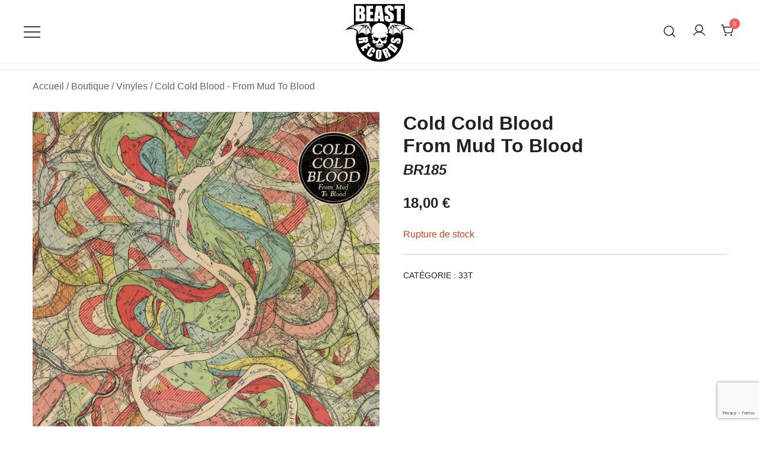

--- FILE ---
content_type: text/html; charset=utf-8
request_url: https://www.google.com/recaptcha/api2/anchor?ar=1&k=6LdLFJodAAAAACcBL6-iZoNeK9BCi6dO7KNBPh_M&co=aHR0cHM6Ly93d3cuYmVhc3QtcmVjb3Jkcy5jb206NDQz&hl=en&v=PoyoqOPhxBO7pBk68S4YbpHZ&size=invisible&anchor-ms=20000&execute-ms=30000&cb=r8gc38a1v4b4
body_size: 49024
content:
<!DOCTYPE HTML><html dir="ltr" lang="en"><head><meta http-equiv="Content-Type" content="text/html; charset=UTF-8">
<meta http-equiv="X-UA-Compatible" content="IE=edge">
<title>reCAPTCHA</title>
<style type="text/css">
/* cyrillic-ext */
@font-face {
  font-family: 'Roboto';
  font-style: normal;
  font-weight: 400;
  font-stretch: 100%;
  src: url(//fonts.gstatic.com/s/roboto/v48/KFO7CnqEu92Fr1ME7kSn66aGLdTylUAMa3GUBHMdazTgWw.woff2) format('woff2');
  unicode-range: U+0460-052F, U+1C80-1C8A, U+20B4, U+2DE0-2DFF, U+A640-A69F, U+FE2E-FE2F;
}
/* cyrillic */
@font-face {
  font-family: 'Roboto';
  font-style: normal;
  font-weight: 400;
  font-stretch: 100%;
  src: url(//fonts.gstatic.com/s/roboto/v48/KFO7CnqEu92Fr1ME7kSn66aGLdTylUAMa3iUBHMdazTgWw.woff2) format('woff2');
  unicode-range: U+0301, U+0400-045F, U+0490-0491, U+04B0-04B1, U+2116;
}
/* greek-ext */
@font-face {
  font-family: 'Roboto';
  font-style: normal;
  font-weight: 400;
  font-stretch: 100%;
  src: url(//fonts.gstatic.com/s/roboto/v48/KFO7CnqEu92Fr1ME7kSn66aGLdTylUAMa3CUBHMdazTgWw.woff2) format('woff2');
  unicode-range: U+1F00-1FFF;
}
/* greek */
@font-face {
  font-family: 'Roboto';
  font-style: normal;
  font-weight: 400;
  font-stretch: 100%;
  src: url(//fonts.gstatic.com/s/roboto/v48/KFO7CnqEu92Fr1ME7kSn66aGLdTylUAMa3-UBHMdazTgWw.woff2) format('woff2');
  unicode-range: U+0370-0377, U+037A-037F, U+0384-038A, U+038C, U+038E-03A1, U+03A3-03FF;
}
/* math */
@font-face {
  font-family: 'Roboto';
  font-style: normal;
  font-weight: 400;
  font-stretch: 100%;
  src: url(//fonts.gstatic.com/s/roboto/v48/KFO7CnqEu92Fr1ME7kSn66aGLdTylUAMawCUBHMdazTgWw.woff2) format('woff2');
  unicode-range: U+0302-0303, U+0305, U+0307-0308, U+0310, U+0312, U+0315, U+031A, U+0326-0327, U+032C, U+032F-0330, U+0332-0333, U+0338, U+033A, U+0346, U+034D, U+0391-03A1, U+03A3-03A9, U+03B1-03C9, U+03D1, U+03D5-03D6, U+03F0-03F1, U+03F4-03F5, U+2016-2017, U+2034-2038, U+203C, U+2040, U+2043, U+2047, U+2050, U+2057, U+205F, U+2070-2071, U+2074-208E, U+2090-209C, U+20D0-20DC, U+20E1, U+20E5-20EF, U+2100-2112, U+2114-2115, U+2117-2121, U+2123-214F, U+2190, U+2192, U+2194-21AE, U+21B0-21E5, U+21F1-21F2, U+21F4-2211, U+2213-2214, U+2216-22FF, U+2308-230B, U+2310, U+2319, U+231C-2321, U+2336-237A, U+237C, U+2395, U+239B-23B7, U+23D0, U+23DC-23E1, U+2474-2475, U+25AF, U+25B3, U+25B7, U+25BD, U+25C1, U+25CA, U+25CC, U+25FB, U+266D-266F, U+27C0-27FF, U+2900-2AFF, U+2B0E-2B11, U+2B30-2B4C, U+2BFE, U+3030, U+FF5B, U+FF5D, U+1D400-1D7FF, U+1EE00-1EEFF;
}
/* symbols */
@font-face {
  font-family: 'Roboto';
  font-style: normal;
  font-weight: 400;
  font-stretch: 100%;
  src: url(//fonts.gstatic.com/s/roboto/v48/KFO7CnqEu92Fr1ME7kSn66aGLdTylUAMaxKUBHMdazTgWw.woff2) format('woff2');
  unicode-range: U+0001-000C, U+000E-001F, U+007F-009F, U+20DD-20E0, U+20E2-20E4, U+2150-218F, U+2190, U+2192, U+2194-2199, U+21AF, U+21E6-21F0, U+21F3, U+2218-2219, U+2299, U+22C4-22C6, U+2300-243F, U+2440-244A, U+2460-24FF, U+25A0-27BF, U+2800-28FF, U+2921-2922, U+2981, U+29BF, U+29EB, U+2B00-2BFF, U+4DC0-4DFF, U+FFF9-FFFB, U+10140-1018E, U+10190-1019C, U+101A0, U+101D0-101FD, U+102E0-102FB, U+10E60-10E7E, U+1D2C0-1D2D3, U+1D2E0-1D37F, U+1F000-1F0FF, U+1F100-1F1AD, U+1F1E6-1F1FF, U+1F30D-1F30F, U+1F315, U+1F31C, U+1F31E, U+1F320-1F32C, U+1F336, U+1F378, U+1F37D, U+1F382, U+1F393-1F39F, U+1F3A7-1F3A8, U+1F3AC-1F3AF, U+1F3C2, U+1F3C4-1F3C6, U+1F3CA-1F3CE, U+1F3D4-1F3E0, U+1F3ED, U+1F3F1-1F3F3, U+1F3F5-1F3F7, U+1F408, U+1F415, U+1F41F, U+1F426, U+1F43F, U+1F441-1F442, U+1F444, U+1F446-1F449, U+1F44C-1F44E, U+1F453, U+1F46A, U+1F47D, U+1F4A3, U+1F4B0, U+1F4B3, U+1F4B9, U+1F4BB, U+1F4BF, U+1F4C8-1F4CB, U+1F4D6, U+1F4DA, U+1F4DF, U+1F4E3-1F4E6, U+1F4EA-1F4ED, U+1F4F7, U+1F4F9-1F4FB, U+1F4FD-1F4FE, U+1F503, U+1F507-1F50B, U+1F50D, U+1F512-1F513, U+1F53E-1F54A, U+1F54F-1F5FA, U+1F610, U+1F650-1F67F, U+1F687, U+1F68D, U+1F691, U+1F694, U+1F698, U+1F6AD, U+1F6B2, U+1F6B9-1F6BA, U+1F6BC, U+1F6C6-1F6CF, U+1F6D3-1F6D7, U+1F6E0-1F6EA, U+1F6F0-1F6F3, U+1F6F7-1F6FC, U+1F700-1F7FF, U+1F800-1F80B, U+1F810-1F847, U+1F850-1F859, U+1F860-1F887, U+1F890-1F8AD, U+1F8B0-1F8BB, U+1F8C0-1F8C1, U+1F900-1F90B, U+1F93B, U+1F946, U+1F984, U+1F996, U+1F9E9, U+1FA00-1FA6F, U+1FA70-1FA7C, U+1FA80-1FA89, U+1FA8F-1FAC6, U+1FACE-1FADC, U+1FADF-1FAE9, U+1FAF0-1FAF8, U+1FB00-1FBFF;
}
/* vietnamese */
@font-face {
  font-family: 'Roboto';
  font-style: normal;
  font-weight: 400;
  font-stretch: 100%;
  src: url(//fonts.gstatic.com/s/roboto/v48/KFO7CnqEu92Fr1ME7kSn66aGLdTylUAMa3OUBHMdazTgWw.woff2) format('woff2');
  unicode-range: U+0102-0103, U+0110-0111, U+0128-0129, U+0168-0169, U+01A0-01A1, U+01AF-01B0, U+0300-0301, U+0303-0304, U+0308-0309, U+0323, U+0329, U+1EA0-1EF9, U+20AB;
}
/* latin-ext */
@font-face {
  font-family: 'Roboto';
  font-style: normal;
  font-weight: 400;
  font-stretch: 100%;
  src: url(//fonts.gstatic.com/s/roboto/v48/KFO7CnqEu92Fr1ME7kSn66aGLdTylUAMa3KUBHMdazTgWw.woff2) format('woff2');
  unicode-range: U+0100-02BA, U+02BD-02C5, U+02C7-02CC, U+02CE-02D7, U+02DD-02FF, U+0304, U+0308, U+0329, U+1D00-1DBF, U+1E00-1E9F, U+1EF2-1EFF, U+2020, U+20A0-20AB, U+20AD-20C0, U+2113, U+2C60-2C7F, U+A720-A7FF;
}
/* latin */
@font-face {
  font-family: 'Roboto';
  font-style: normal;
  font-weight: 400;
  font-stretch: 100%;
  src: url(//fonts.gstatic.com/s/roboto/v48/KFO7CnqEu92Fr1ME7kSn66aGLdTylUAMa3yUBHMdazQ.woff2) format('woff2');
  unicode-range: U+0000-00FF, U+0131, U+0152-0153, U+02BB-02BC, U+02C6, U+02DA, U+02DC, U+0304, U+0308, U+0329, U+2000-206F, U+20AC, U+2122, U+2191, U+2193, U+2212, U+2215, U+FEFF, U+FFFD;
}
/* cyrillic-ext */
@font-face {
  font-family: 'Roboto';
  font-style: normal;
  font-weight: 500;
  font-stretch: 100%;
  src: url(//fonts.gstatic.com/s/roboto/v48/KFO7CnqEu92Fr1ME7kSn66aGLdTylUAMa3GUBHMdazTgWw.woff2) format('woff2');
  unicode-range: U+0460-052F, U+1C80-1C8A, U+20B4, U+2DE0-2DFF, U+A640-A69F, U+FE2E-FE2F;
}
/* cyrillic */
@font-face {
  font-family: 'Roboto';
  font-style: normal;
  font-weight: 500;
  font-stretch: 100%;
  src: url(//fonts.gstatic.com/s/roboto/v48/KFO7CnqEu92Fr1ME7kSn66aGLdTylUAMa3iUBHMdazTgWw.woff2) format('woff2');
  unicode-range: U+0301, U+0400-045F, U+0490-0491, U+04B0-04B1, U+2116;
}
/* greek-ext */
@font-face {
  font-family: 'Roboto';
  font-style: normal;
  font-weight: 500;
  font-stretch: 100%;
  src: url(//fonts.gstatic.com/s/roboto/v48/KFO7CnqEu92Fr1ME7kSn66aGLdTylUAMa3CUBHMdazTgWw.woff2) format('woff2');
  unicode-range: U+1F00-1FFF;
}
/* greek */
@font-face {
  font-family: 'Roboto';
  font-style: normal;
  font-weight: 500;
  font-stretch: 100%;
  src: url(//fonts.gstatic.com/s/roboto/v48/KFO7CnqEu92Fr1ME7kSn66aGLdTylUAMa3-UBHMdazTgWw.woff2) format('woff2');
  unicode-range: U+0370-0377, U+037A-037F, U+0384-038A, U+038C, U+038E-03A1, U+03A3-03FF;
}
/* math */
@font-face {
  font-family: 'Roboto';
  font-style: normal;
  font-weight: 500;
  font-stretch: 100%;
  src: url(//fonts.gstatic.com/s/roboto/v48/KFO7CnqEu92Fr1ME7kSn66aGLdTylUAMawCUBHMdazTgWw.woff2) format('woff2');
  unicode-range: U+0302-0303, U+0305, U+0307-0308, U+0310, U+0312, U+0315, U+031A, U+0326-0327, U+032C, U+032F-0330, U+0332-0333, U+0338, U+033A, U+0346, U+034D, U+0391-03A1, U+03A3-03A9, U+03B1-03C9, U+03D1, U+03D5-03D6, U+03F0-03F1, U+03F4-03F5, U+2016-2017, U+2034-2038, U+203C, U+2040, U+2043, U+2047, U+2050, U+2057, U+205F, U+2070-2071, U+2074-208E, U+2090-209C, U+20D0-20DC, U+20E1, U+20E5-20EF, U+2100-2112, U+2114-2115, U+2117-2121, U+2123-214F, U+2190, U+2192, U+2194-21AE, U+21B0-21E5, U+21F1-21F2, U+21F4-2211, U+2213-2214, U+2216-22FF, U+2308-230B, U+2310, U+2319, U+231C-2321, U+2336-237A, U+237C, U+2395, U+239B-23B7, U+23D0, U+23DC-23E1, U+2474-2475, U+25AF, U+25B3, U+25B7, U+25BD, U+25C1, U+25CA, U+25CC, U+25FB, U+266D-266F, U+27C0-27FF, U+2900-2AFF, U+2B0E-2B11, U+2B30-2B4C, U+2BFE, U+3030, U+FF5B, U+FF5D, U+1D400-1D7FF, U+1EE00-1EEFF;
}
/* symbols */
@font-face {
  font-family: 'Roboto';
  font-style: normal;
  font-weight: 500;
  font-stretch: 100%;
  src: url(//fonts.gstatic.com/s/roboto/v48/KFO7CnqEu92Fr1ME7kSn66aGLdTylUAMaxKUBHMdazTgWw.woff2) format('woff2');
  unicode-range: U+0001-000C, U+000E-001F, U+007F-009F, U+20DD-20E0, U+20E2-20E4, U+2150-218F, U+2190, U+2192, U+2194-2199, U+21AF, U+21E6-21F0, U+21F3, U+2218-2219, U+2299, U+22C4-22C6, U+2300-243F, U+2440-244A, U+2460-24FF, U+25A0-27BF, U+2800-28FF, U+2921-2922, U+2981, U+29BF, U+29EB, U+2B00-2BFF, U+4DC0-4DFF, U+FFF9-FFFB, U+10140-1018E, U+10190-1019C, U+101A0, U+101D0-101FD, U+102E0-102FB, U+10E60-10E7E, U+1D2C0-1D2D3, U+1D2E0-1D37F, U+1F000-1F0FF, U+1F100-1F1AD, U+1F1E6-1F1FF, U+1F30D-1F30F, U+1F315, U+1F31C, U+1F31E, U+1F320-1F32C, U+1F336, U+1F378, U+1F37D, U+1F382, U+1F393-1F39F, U+1F3A7-1F3A8, U+1F3AC-1F3AF, U+1F3C2, U+1F3C4-1F3C6, U+1F3CA-1F3CE, U+1F3D4-1F3E0, U+1F3ED, U+1F3F1-1F3F3, U+1F3F5-1F3F7, U+1F408, U+1F415, U+1F41F, U+1F426, U+1F43F, U+1F441-1F442, U+1F444, U+1F446-1F449, U+1F44C-1F44E, U+1F453, U+1F46A, U+1F47D, U+1F4A3, U+1F4B0, U+1F4B3, U+1F4B9, U+1F4BB, U+1F4BF, U+1F4C8-1F4CB, U+1F4D6, U+1F4DA, U+1F4DF, U+1F4E3-1F4E6, U+1F4EA-1F4ED, U+1F4F7, U+1F4F9-1F4FB, U+1F4FD-1F4FE, U+1F503, U+1F507-1F50B, U+1F50D, U+1F512-1F513, U+1F53E-1F54A, U+1F54F-1F5FA, U+1F610, U+1F650-1F67F, U+1F687, U+1F68D, U+1F691, U+1F694, U+1F698, U+1F6AD, U+1F6B2, U+1F6B9-1F6BA, U+1F6BC, U+1F6C6-1F6CF, U+1F6D3-1F6D7, U+1F6E0-1F6EA, U+1F6F0-1F6F3, U+1F6F7-1F6FC, U+1F700-1F7FF, U+1F800-1F80B, U+1F810-1F847, U+1F850-1F859, U+1F860-1F887, U+1F890-1F8AD, U+1F8B0-1F8BB, U+1F8C0-1F8C1, U+1F900-1F90B, U+1F93B, U+1F946, U+1F984, U+1F996, U+1F9E9, U+1FA00-1FA6F, U+1FA70-1FA7C, U+1FA80-1FA89, U+1FA8F-1FAC6, U+1FACE-1FADC, U+1FADF-1FAE9, U+1FAF0-1FAF8, U+1FB00-1FBFF;
}
/* vietnamese */
@font-face {
  font-family: 'Roboto';
  font-style: normal;
  font-weight: 500;
  font-stretch: 100%;
  src: url(//fonts.gstatic.com/s/roboto/v48/KFO7CnqEu92Fr1ME7kSn66aGLdTylUAMa3OUBHMdazTgWw.woff2) format('woff2');
  unicode-range: U+0102-0103, U+0110-0111, U+0128-0129, U+0168-0169, U+01A0-01A1, U+01AF-01B0, U+0300-0301, U+0303-0304, U+0308-0309, U+0323, U+0329, U+1EA0-1EF9, U+20AB;
}
/* latin-ext */
@font-face {
  font-family: 'Roboto';
  font-style: normal;
  font-weight: 500;
  font-stretch: 100%;
  src: url(//fonts.gstatic.com/s/roboto/v48/KFO7CnqEu92Fr1ME7kSn66aGLdTylUAMa3KUBHMdazTgWw.woff2) format('woff2');
  unicode-range: U+0100-02BA, U+02BD-02C5, U+02C7-02CC, U+02CE-02D7, U+02DD-02FF, U+0304, U+0308, U+0329, U+1D00-1DBF, U+1E00-1E9F, U+1EF2-1EFF, U+2020, U+20A0-20AB, U+20AD-20C0, U+2113, U+2C60-2C7F, U+A720-A7FF;
}
/* latin */
@font-face {
  font-family: 'Roboto';
  font-style: normal;
  font-weight: 500;
  font-stretch: 100%;
  src: url(//fonts.gstatic.com/s/roboto/v48/KFO7CnqEu92Fr1ME7kSn66aGLdTylUAMa3yUBHMdazQ.woff2) format('woff2');
  unicode-range: U+0000-00FF, U+0131, U+0152-0153, U+02BB-02BC, U+02C6, U+02DA, U+02DC, U+0304, U+0308, U+0329, U+2000-206F, U+20AC, U+2122, U+2191, U+2193, U+2212, U+2215, U+FEFF, U+FFFD;
}
/* cyrillic-ext */
@font-face {
  font-family: 'Roboto';
  font-style: normal;
  font-weight: 900;
  font-stretch: 100%;
  src: url(//fonts.gstatic.com/s/roboto/v48/KFO7CnqEu92Fr1ME7kSn66aGLdTylUAMa3GUBHMdazTgWw.woff2) format('woff2');
  unicode-range: U+0460-052F, U+1C80-1C8A, U+20B4, U+2DE0-2DFF, U+A640-A69F, U+FE2E-FE2F;
}
/* cyrillic */
@font-face {
  font-family: 'Roboto';
  font-style: normal;
  font-weight: 900;
  font-stretch: 100%;
  src: url(//fonts.gstatic.com/s/roboto/v48/KFO7CnqEu92Fr1ME7kSn66aGLdTylUAMa3iUBHMdazTgWw.woff2) format('woff2');
  unicode-range: U+0301, U+0400-045F, U+0490-0491, U+04B0-04B1, U+2116;
}
/* greek-ext */
@font-face {
  font-family: 'Roboto';
  font-style: normal;
  font-weight: 900;
  font-stretch: 100%;
  src: url(//fonts.gstatic.com/s/roboto/v48/KFO7CnqEu92Fr1ME7kSn66aGLdTylUAMa3CUBHMdazTgWw.woff2) format('woff2');
  unicode-range: U+1F00-1FFF;
}
/* greek */
@font-face {
  font-family: 'Roboto';
  font-style: normal;
  font-weight: 900;
  font-stretch: 100%;
  src: url(//fonts.gstatic.com/s/roboto/v48/KFO7CnqEu92Fr1ME7kSn66aGLdTylUAMa3-UBHMdazTgWw.woff2) format('woff2');
  unicode-range: U+0370-0377, U+037A-037F, U+0384-038A, U+038C, U+038E-03A1, U+03A3-03FF;
}
/* math */
@font-face {
  font-family: 'Roboto';
  font-style: normal;
  font-weight: 900;
  font-stretch: 100%;
  src: url(//fonts.gstatic.com/s/roboto/v48/KFO7CnqEu92Fr1ME7kSn66aGLdTylUAMawCUBHMdazTgWw.woff2) format('woff2');
  unicode-range: U+0302-0303, U+0305, U+0307-0308, U+0310, U+0312, U+0315, U+031A, U+0326-0327, U+032C, U+032F-0330, U+0332-0333, U+0338, U+033A, U+0346, U+034D, U+0391-03A1, U+03A3-03A9, U+03B1-03C9, U+03D1, U+03D5-03D6, U+03F0-03F1, U+03F4-03F5, U+2016-2017, U+2034-2038, U+203C, U+2040, U+2043, U+2047, U+2050, U+2057, U+205F, U+2070-2071, U+2074-208E, U+2090-209C, U+20D0-20DC, U+20E1, U+20E5-20EF, U+2100-2112, U+2114-2115, U+2117-2121, U+2123-214F, U+2190, U+2192, U+2194-21AE, U+21B0-21E5, U+21F1-21F2, U+21F4-2211, U+2213-2214, U+2216-22FF, U+2308-230B, U+2310, U+2319, U+231C-2321, U+2336-237A, U+237C, U+2395, U+239B-23B7, U+23D0, U+23DC-23E1, U+2474-2475, U+25AF, U+25B3, U+25B7, U+25BD, U+25C1, U+25CA, U+25CC, U+25FB, U+266D-266F, U+27C0-27FF, U+2900-2AFF, U+2B0E-2B11, U+2B30-2B4C, U+2BFE, U+3030, U+FF5B, U+FF5D, U+1D400-1D7FF, U+1EE00-1EEFF;
}
/* symbols */
@font-face {
  font-family: 'Roboto';
  font-style: normal;
  font-weight: 900;
  font-stretch: 100%;
  src: url(//fonts.gstatic.com/s/roboto/v48/KFO7CnqEu92Fr1ME7kSn66aGLdTylUAMaxKUBHMdazTgWw.woff2) format('woff2');
  unicode-range: U+0001-000C, U+000E-001F, U+007F-009F, U+20DD-20E0, U+20E2-20E4, U+2150-218F, U+2190, U+2192, U+2194-2199, U+21AF, U+21E6-21F0, U+21F3, U+2218-2219, U+2299, U+22C4-22C6, U+2300-243F, U+2440-244A, U+2460-24FF, U+25A0-27BF, U+2800-28FF, U+2921-2922, U+2981, U+29BF, U+29EB, U+2B00-2BFF, U+4DC0-4DFF, U+FFF9-FFFB, U+10140-1018E, U+10190-1019C, U+101A0, U+101D0-101FD, U+102E0-102FB, U+10E60-10E7E, U+1D2C0-1D2D3, U+1D2E0-1D37F, U+1F000-1F0FF, U+1F100-1F1AD, U+1F1E6-1F1FF, U+1F30D-1F30F, U+1F315, U+1F31C, U+1F31E, U+1F320-1F32C, U+1F336, U+1F378, U+1F37D, U+1F382, U+1F393-1F39F, U+1F3A7-1F3A8, U+1F3AC-1F3AF, U+1F3C2, U+1F3C4-1F3C6, U+1F3CA-1F3CE, U+1F3D4-1F3E0, U+1F3ED, U+1F3F1-1F3F3, U+1F3F5-1F3F7, U+1F408, U+1F415, U+1F41F, U+1F426, U+1F43F, U+1F441-1F442, U+1F444, U+1F446-1F449, U+1F44C-1F44E, U+1F453, U+1F46A, U+1F47D, U+1F4A3, U+1F4B0, U+1F4B3, U+1F4B9, U+1F4BB, U+1F4BF, U+1F4C8-1F4CB, U+1F4D6, U+1F4DA, U+1F4DF, U+1F4E3-1F4E6, U+1F4EA-1F4ED, U+1F4F7, U+1F4F9-1F4FB, U+1F4FD-1F4FE, U+1F503, U+1F507-1F50B, U+1F50D, U+1F512-1F513, U+1F53E-1F54A, U+1F54F-1F5FA, U+1F610, U+1F650-1F67F, U+1F687, U+1F68D, U+1F691, U+1F694, U+1F698, U+1F6AD, U+1F6B2, U+1F6B9-1F6BA, U+1F6BC, U+1F6C6-1F6CF, U+1F6D3-1F6D7, U+1F6E0-1F6EA, U+1F6F0-1F6F3, U+1F6F7-1F6FC, U+1F700-1F7FF, U+1F800-1F80B, U+1F810-1F847, U+1F850-1F859, U+1F860-1F887, U+1F890-1F8AD, U+1F8B0-1F8BB, U+1F8C0-1F8C1, U+1F900-1F90B, U+1F93B, U+1F946, U+1F984, U+1F996, U+1F9E9, U+1FA00-1FA6F, U+1FA70-1FA7C, U+1FA80-1FA89, U+1FA8F-1FAC6, U+1FACE-1FADC, U+1FADF-1FAE9, U+1FAF0-1FAF8, U+1FB00-1FBFF;
}
/* vietnamese */
@font-face {
  font-family: 'Roboto';
  font-style: normal;
  font-weight: 900;
  font-stretch: 100%;
  src: url(//fonts.gstatic.com/s/roboto/v48/KFO7CnqEu92Fr1ME7kSn66aGLdTylUAMa3OUBHMdazTgWw.woff2) format('woff2');
  unicode-range: U+0102-0103, U+0110-0111, U+0128-0129, U+0168-0169, U+01A0-01A1, U+01AF-01B0, U+0300-0301, U+0303-0304, U+0308-0309, U+0323, U+0329, U+1EA0-1EF9, U+20AB;
}
/* latin-ext */
@font-face {
  font-family: 'Roboto';
  font-style: normal;
  font-weight: 900;
  font-stretch: 100%;
  src: url(//fonts.gstatic.com/s/roboto/v48/KFO7CnqEu92Fr1ME7kSn66aGLdTylUAMa3KUBHMdazTgWw.woff2) format('woff2');
  unicode-range: U+0100-02BA, U+02BD-02C5, U+02C7-02CC, U+02CE-02D7, U+02DD-02FF, U+0304, U+0308, U+0329, U+1D00-1DBF, U+1E00-1E9F, U+1EF2-1EFF, U+2020, U+20A0-20AB, U+20AD-20C0, U+2113, U+2C60-2C7F, U+A720-A7FF;
}
/* latin */
@font-face {
  font-family: 'Roboto';
  font-style: normal;
  font-weight: 900;
  font-stretch: 100%;
  src: url(//fonts.gstatic.com/s/roboto/v48/KFO7CnqEu92Fr1ME7kSn66aGLdTylUAMa3yUBHMdazQ.woff2) format('woff2');
  unicode-range: U+0000-00FF, U+0131, U+0152-0153, U+02BB-02BC, U+02C6, U+02DA, U+02DC, U+0304, U+0308, U+0329, U+2000-206F, U+20AC, U+2122, U+2191, U+2193, U+2212, U+2215, U+FEFF, U+FFFD;
}

</style>
<link rel="stylesheet" type="text/css" href="https://www.gstatic.com/recaptcha/releases/PoyoqOPhxBO7pBk68S4YbpHZ/styles__ltr.css">
<script nonce="WOcMRzjPyd6O8czB1HNGGQ" type="text/javascript">window['__recaptcha_api'] = 'https://www.google.com/recaptcha/api2/';</script>
<script type="text/javascript" src="https://www.gstatic.com/recaptcha/releases/PoyoqOPhxBO7pBk68S4YbpHZ/recaptcha__en.js" nonce="WOcMRzjPyd6O8czB1HNGGQ">
      
    </script></head>
<body><div id="rc-anchor-alert" class="rc-anchor-alert"></div>
<input type="hidden" id="recaptcha-token" value="[base64]">
<script type="text/javascript" nonce="WOcMRzjPyd6O8czB1HNGGQ">
      recaptcha.anchor.Main.init("[\x22ainput\x22,[\x22bgdata\x22,\x22\x22,\[base64]/[base64]/[base64]/bmV3IHJbeF0oY1swXSk6RT09Mj9uZXcgclt4XShjWzBdLGNbMV0pOkU9PTM/bmV3IHJbeF0oY1swXSxjWzFdLGNbMl0pOkU9PTQ/[base64]/[base64]/[base64]/[base64]/[base64]/[base64]/[base64]/[base64]\x22,\[base64]\\u003d\x22,\x22S8Odwo4cK8Oow45Vw4XDucO8czcoSsKrw59JQMKtTWLDucOzwo1pfcOXw7rCuADCpjQ8wqUkwqZ5a8KIVcKwJQXDoU58ecKFwofDj8KRw6DDhMKaw5fDvAHCsmjCvsKCwqvCkcKhw5vCgSbDvsKhC8KPYEDDicO6wqDDosOZw7/Ci8Oywq0HUMKowql3bTI2wqQIwqIdBcKXwovDqU/DqcKrw5bCn8OYPUFGwocnwqHCvMKVwpktGcKODUDDocOIwqzCtMOPwoDCsz3DkzjCqsOAw4LDmcOfwpsKwpZAIMOfwqYPwpJce8OzwqAeeMK+w5tJZsKkwrVuw5t6w5HCnAvDjgrCs07CjcO/OcK6w7FIwrzDiMO6F8OMOxQXBcKQXw55fsOOJsKecsOILcOSwqLDg3HDlsKAw5rCmCLDmCVCejHCmDUaw5F6w7Y3wr3CnxzDpSjDlMKJH8OQwpBQwq7DvMKrw4PDr25EcMK/[base64]/Dp8OxwroLW2LCrcOCdD1rwrvDlsKnw4gYw5XCsD0Yw7kSwqdgeUPDhAsCw6zDlMORGcK6w4B8OhNgGSHDr8KTKn3CssO/L2xDwrTCiG5Ww4XDtcOIScObw7vCu8OqXFw4NsOnwoE1QcOFZ2M5N8O5w7jCk8OPw6HCh8K4PcKXwrA2EcK2wqvCihrDlMO4fmfDigABwqtcwofCrMOuwoVSXWvDlsOZFhxMFmJtwqPDlFNjw5TCh8KZWsOyP2x5w6sYB8Kxw4jChMO2wr/Cr8O3W1RdPDJNB0MGwrbDkklccMOrwqQdwoleAMKTHsKzEMKXw7DDj8K0N8O7wrvCvcKww64ow6Mjw6QRT8K3bjZHwqbDgMO3wpbCgcOIwqbDhW3CrXvDpMOVwrF9wr7Cj8KTbMKOwph3WMOnw6TCsj84HsKswqkGw6sPwpHDvcK/wq9TL8K/XsKawoHDiSvCs1PDi3RCbzssP2LChMKcIsOkG2p3JFDDhA9vEC0lw7Mnc3TDqDQeAxbCtiFFwo9uwopYO8OWb8Obwo3DvcO5YcKVw7MzLSgDacK0wpPDrsOiwpZ5w5cvw6zDhMK3S8OGwoocRcKdwogfw73CnMOmw41MJsKgNcOzQ8Ocw4JRw5NSw49Vw4/CiTUbw5TCi8Kdw79TOcKMIAHCg8KMXwXCjETDncOTwp7DsiUfw6jCgcOVbMOKfsOUwrUsW3NIw53DgsO7wro9dUfDhMK3wo3ClW4Lw6DDp8OeRkzDvMOWIyrCucOqDibCvV0NwqbCvCjDh3VYw4ZPeMKrEUNnwpXCiMK1w5DDuMKsw4HDtW5GG8Kcw5/Cu8KNK0Rcw6LDtm5ow63DhkVrw5nDgsOUAkjDnWHCrsKSeGxZw7PCnsOSw5AswpHCtsO6wop6w5/CuMKiBQhxfgR9BsKCwqjDhU0Iw7Q3DVrDlMO5TsOsEMOkQ1ZuwqHDoStowoTCuQXCvMODw5sPTsOZwrl3f8KwRMKqw4JNw5PDlMKjRz/CsMKtw4vDisOSw6vCt8KvZD0mw6A5TFvDmMKOwpXCnsOyw7DChsO+wqHCii7DmXVzwp7DkcKOPjN/[base64]/wqnDqDxew6M0w4VWwr1ULS8owrUgw59odQoRa2/DoGrDgcOqVGdxwq8/eFTCmU4zB8KjQsO7wqnCgyTCmcOvwqrCmcOTIcOVfhPCtBFNw4vCn2fDmcOSw6kHwqvDkMKZBCjDmjgWwqDDgg5oWhPDhMOZwqspw6vDoTBBCcKyw6JFwpXDmMKOw7TDnUckw7HCq8KGwqR9wpJMIsOPw5XCkcKIF8O/MMKKwoDCjcK2w5dZw7LCrsKrw7paQMKcYsOUAMOBw5nCoU7Cs8OAAhrDvmnDqFwpworCusK6LcOSwq8FwqofEHIQwpgzG8K8w6U3A0UCwrMKwr/DtGjCn8K1FEohw7XCghxTDcOLworDtcOcwpfCmnDDgsKOag5pwo/DsX97EcOUwopswprClcOKw49aw4txwqHCp2JdTB7Cs8OULCNmw4TCrsKfDxRawrDCmlXCoisoCT3Dr1ktPznCg2XCqih4JEHCqMOlw7zCmRzCjnsuLsOcw6UWIMO2wqx9w7zCsMOQEg91wp3CgWrCqS/Dp1zCugQsYsOzOMOnwqQMw77Drih4wpLClsKGw7nCmgvCqFETBAfDhcOww5IdYEtkFsOaw7/Dgj7Dmm1EegXDq8KVw5LCjMOKb8OSw6rDjiosw4YZJVYFGFDDocODWMKEw6R6w6rCtQnDmGXDpkVVIcK/[base64]/CucO4JF7Do8KcGcObwqYebcKcKcOhGsKvL2YGw64lf8O7TXXDp3PDn3vCusOoeyPCv13CpcOMwqDDh13CmsOSwrcREkYpwrdEw7wYwozCuMOBV8Khd8KZCjvCjMKGcMOyZhV0wqvDsMOjwqbDpMK6wovDhcKpw7Rhwr/Ct8OXcMOoM8OWw7RiwqspwqINIkjDgMOuR8Otw5oWw4Rwwr0mNzdsw6pFwqlYMsOSCHlgwq3DkcOtw6nCosKzMg/[base64]/[base64]/CtsOsH1zDqg7ChMOzw4LCqy5gCMOwwqzDtGwJS27Du0wAwrEcIcOZw5xmU0rDqMKmAjI3w5x6asOIwozDsMKIJ8KeDsKgw5vDnMK6Si9lwpAZMMKyXMKDwqLDjVrDqsOuw7rDr1QJKsOuez/[base64]/DtUDDsMKEEnLChWnCnljCqHTDkMOBwqhhw6bCvS/CpHYVwpInw5lWDcKtYcOfw65ewo1cwpvCrVvDln81w7jCoSzCrVPDixVcwp3DtcKhw7djTCTCoBHDv8OLwoEVwojDtMKtwpHDhEDCg8O1w6XCscORw6JLLSDCrCzDlQQoTWDDmB55w4hjwpDDmWfCrV/[base64]/wokCRcKhwpXCrQ3Ch8OJacOvcXTDpnlwdMKUwpwbw7XCg8OILVhgL39twpZTwpgJPcKXw68Tw5LDimsdwqnDjlJ+wofCm1JpScO8wqXDnsKXw6nDkhh/[base64]/CpSnCkMKAwqXCmCIrOysZaz1Rw5YPw4rDrGdXwrXCuknCtFPCusKbX8KmScKEwpprPjvDm8KodHPDsMOaw4DCjhjCtAI0woTCoQEwwrTDmiPDhcOOw4lmwpDDssOdw4wYwpoPwr91w5Q5MsKUPMOZO3zDjsK2LFA3f8K7w5ABw6HDkHnClhRvw63Cg8O0wrpBLcKYNT/[base64]/DpsKIw61YJRVwSMOFIBIxYcKrw5scLcO1esOrb8KAKRrCn0QvbcKVw6VZw5/Dh8K3wrLDucOQZAkRwoVgEsOEwr3Dl8KxIcKHA8KQw6Rqw4RTwoXDl2bCu8KOP0s0WiTDr0jCgk4HMFsnW3nDqTXDoVDDo8OqUwhBXsKGwrTDjX3DvTPDhsONwpzCk8OYwqJiw7FqJV/Cp0XCqSbCogPDoyjDnMO6FcK/U8OLw6XDqWEVfX/CuMO0wrFOw7hHXRnCqlgRHBJrw69xGAFrwos7wqbDpMKHwo96SMOPwr9PL3JfZHbDk8KBKsOhfsO8UAc1wrZ+C8KjWGptwoFLw7tbw5bCvMOqwrMcMzHDgsOKwpfDsht+TEpcK8KYDGTDvsKdwppGcsKUSFImGsK/dMO9wpwjLHEySsO8Rm7DrybChMOZw4XCtcO8J8K+wpAwwqTDosKzJ3zCucKOX8K6AyQDCsO0IlDDsAAgw5/CvnHDvl/Dq3/DsDTCrXgyw7LCvxzDssKiZh8rGMOIw4Rvwqd+w5nCkRRmw4VPHsO8BibCtcONaMK3Zj7CsDHDilYxFThQBMOSJ8KZw5BBw6EARcO9wqXCkmVfOFDDn8KfwoxZAcOLF3jDrcO2wpnCjcORwohEwo51aHpFEQfCkwXCnjrDj2/Cg8KWY8O6C8OFCHfDocOwUCTDgihjSX7CpcKULMOTwrYDLVt7ZsOXKcKdwpw1BMKDw7DCh3shOlzDrTVLw7UZwpXCswvDsxdIwrd2wq7ChwfCq8KcSsKFwoDCsAFmworDm2hOb8KlcmIfw6Npwocqw7xBw6xiZ8Oze8OzUMOzPsKxPMOawrbDk2/[base64]/CnFZSw40TMi4Dw6vDvcOVw4zCtMOHw5dkw7DCuAVPwrXDlsOjw6HCtsOaQwN/FsO1WwPDhMKUUsO2MTLCkyEww6fCpMOXw47DlMKSwowzfsOcAAXDpsK3w4sqw7DCszXDmMOET8OtLsOFYcKfXkBgw4FIBcOBJmHDjMOgXz3CqXrDuDAyYMO/w7UUwoRuwoBMw6dbwoh3w7xnLkp6wrZbw7dHH07Dq8OZLMKJa8KNPMKIT8KAaGjDvjE3w5FKZFfCn8OgClALX8KnRjLCr8OxWsOMwrXDq8KURxTDk8KADg/CiMK+w6/Cm8OIwpU3acK9wrs1JQPCsSrCt2LCksOLXcKCPsOHeUJkwqbDly1wwoPCtyZqWcODw69sBWIJwqPDksOjC8K/KB8vXHbDhMKWwoxhw4PDp0nChUTCvivDqGdWwojDvsOxw6sKHsOswqXCrcKFw7o+e8KXwojDpcKQS8OIecOBw5pDFgNnworCj2DDmMOpGcOxw6cVw6h/[base64]/AMOTwpfCocODw4IPw4ELCUrDucKLTS5gw5LDjMKVwqnDm8OxwrdHwo/Dt8OgwpAxw63CjcOpwpvCncOjcxccQSzDhMK+QMKJSivDgCkeGn/CqylGw53Doy/CqsOCwpQUw7s5eGY4WMOhw7ZyMX0Qw7fClnQKwo3DmsKTK2ZRwqAUwo7Di8OeAMK/w6DDrl9aw7bDoMK9UUDCssKPwrXCshYpeE8wwoFtU8KNZCbCpAjDgcKlFsKoKMOOwoDDkS/CncO2M8KIwrnCj8KcecKYw4pxw6zCki5fdsOywrJNYwDChUvDt8KIwoHDp8Ozw5Zowr/CollGGsOvw7tLwo5lw6lqw5vCnMKZN8KkwqLDtMOycWRraAjCpBNrL8Krw7AsT0AzRG3CsXfDs8KTw7wLd8K1wq4TaMOCw7bDg8KiW8Kmw6thwoFaw6vCmRDDknbDl8KwJ8OlRcOxwq3DvCFwN20bwqXCrcODQMO1wo0HL8OZYCjChMKUw5zCiRLClcKxw4/CvMOFOcKLRwBBPMKXCzpUwqoMw5PDpSZqwo9Sw6s1aw3DiMKFwqJOEsKFwpLCmS1/bcOgw7LDrmTCkCEBw6UDwrQ6CcKSX0w4wo/Dt8OsE2EUw4EMw7jCqhtPw7LCsiY9chPCl2wQIsKVw7TDmWdHFcOfbWx+CMO7HjoIw5HCp8KAUSPCnsOow5LDnFEow5PDgMOtw589w4rDlcOlf8OpKCtWwqjClXvCm1Zvw7PDjCI5wo7CoMK/XURFBsOmPUhRXVPCucK6c8Kvw67Ds8KgZw4mw55sXcKGcMOxVcO8G8OPSsO5wqLDsMKDBGXCq0gCw6zCvcO9McKhw7sqw5nDqcOXIXlKTsORwp/Ck8O5TiwecsOswrdVwpXDn1XCgsOswox3dcKBPcObO8Kgw6/Do8ORc3hgw5Eyw6tcwojCjlXCv8KaEMO7w5XDkiUdw7A9woJpwrFbwr3DpwLDq1/Cl058w5TCiMOgwp7DnHDCr8O8w7vDonPClBzCuDzDn8OmXlTDrj7DoMOywrvCmsK9FsKJf8KjSsO/OMOzwo7CrcKSwpbCs0h8cwoHTzNXeMKpW8O6w5LDqMKowoxrw7zCrk4/A8ONU3dCeMKaWBIVw6ENwoF8KcKSX8KoAcK3RMKYPMKswohUXVPDi8Kzw4J6UsO2woV7w5jDi1/Cn8OUw4zDjMKaw5HDmcO2w5UWwpEKIcOzwp1GdRLDvMOJfMKGwrwDwpnCmVzCtsKHw6PDlALCg8KjQBlhw4fDsTcrdSVfRzxTVhhLw5bDnX1KA8ObbcKYJx45TsK0w7zDjUlpek7CtBgAYVY2JkzDoX3DpinCiQDCmcK8BsOMb8KEE8KjJsO1TGIZIBh/Y8KVF3IUwqzCkMOwesKowqR1w6xjw5zDnsK0wqodwrrDm0zCssOYEsK/wpddP1YFJ2bCiRUEHzbDsgHCp0UkwoI1w6vCqDs2asKJEcOVccOkw4vDlHpKDUnCqsOQwp5ww54vwpLCg8KwwrBmdQ8DAsK/dMKIwpxcw65nwq4WaMKLwr8bw5N3w5pUw7XDn8KQLsOxYVBNw6DCkcORKcOOZU3CscOqwrjCscKFwpwKB8K7wrbCun3DhcKJw6HCh8OtTcO7w4TCgsOYR8KDwo3DlcOFd8OswotkPMKAwrTCtcK3S8OMEcKoWQ/DjCYJw4hDwrDDtcK4MsOQw7HDv1wewqPCksKYwrp1Sg3CgcOsX8K+wqfCnFTDr0Q3w4Qow79fw5k7eCvChkdXwpPCr8K5M8K+PmLDgMKowoc4wq/CvABJw6x+ZxvDo1bChTh4wokYwrJjw4BvYGHCkcKlw6wgVS9jT2Q7Y11gTcOJZF4Lw51IwqnCmsOwwps9RG1Dw6gCISNuwprDpMOuPGvCj1FJF8KyUC1Lf8OGw7TDgMOHwr0lJMOdcUZmBcOZcMOrwo1hdcKVUmbCk8KfwpzCkcK/H8OaWgzDmsKmw6bCgxrDv8KCw6RSw4UOwqPDh8KQw541IT8XYMKgw5MrwrDCrw0vw7Ebb8O8w7JdwqVyNMOKfMODw6/DgMKWRsK0woI3w7jDg8KPND0jEcKZcxvCr8Ksw5p+w64Qwr8mwpzDmMO9dcK1w5bCm8KhwpMmMEbDocKowpHCmMONBD92wrTDr8K8MlDCqsO6wqDDjcK5w7fDucK0w7lPwpjDlMKjOsOabcOgRz7Dm2nDlcK9RDLCisOrwo7DrMOyDBceNyQ9w7RLwphFw6dhwqt/AmXCsWjDtx3CkHwWSsKRPAA4w4sJwq7DiBTCi8ONwq5eYMKSYwHDhzLCtsKZU1LCrUfCmxYpYcOwCHoqYG3DlMOHw6sTwqwXecOUw4TCvknDr8OUwoIJwprCr17DlhomRD7Co303C8KIG8K2K8OIWcO2GcKGSmjDlMKNOsOew7PDucKQBMKBw5JCB3XCvV/DqQDCrcOfw5NxElLCgBHCols0wrBDw7F7w4d1cmd6w60uE8O/[base64]/w7wjwoMdw5/CksKKw5jCusKmIMOTK2ALw4JUwrlSw4Eyw7/[base64]/DuT3DicKLZcO1fyTDssOsbsK2EWlFacKgZsOIw5rDjMKUVMKCwrHDicO/XsOaw4Vew43Di8Khw4xnCHjCr8O5w4gDe8OMZSjCqcO3Ch3Cgww2bsOCJ2PDkToTHMO2PcO/csOpdTcheTQAw77Cg35YwoMPCsOcw4/CtcONw7Fcw65FwqrCoMOlAsOjw4M6ZjrCvMOqPMOgw4gLw4AqwpXDn8Oyw4NIwo3Du8KGwr5fw6/DhMOsw4/[base64]/Cr2/[base64]/[base64]/CtnFEG0HCjsKKeDkvw7DDsMO9SXFEEsKKcGjCgsKtHWHCqcKXw7JncVR3S8KRJsKPKkpMG2PCg3XCnBJNw5zDksKUw7Becx3DmF1YPsK/[base64]/wotLwoQ4DWXDrGTChcOVa8KHwp1WwqDDpEnCksO3AmoUC8OLLsKSFUfChsO6GDIpD8O9wrhwHFjDg1FswpQbcsKDPXQpw5rDtFLDicOwwr1DOcOswobCn1w3w4VJcMO/[base64]/RsOCVhdXw5/CjWpnckNYHcOfwpzDrlhcw40oYcO3DsOmwpDDpWHDkizCssONf8OHaWbCksKawrLCiEkhw4h9w7gFJMKKwrk/[base64]/[base64]/DrTPDkcOLwozCiMOABsOebsKXN8OAw6zCh0rDlGx1wrPCgnlLPxVfwqQ6Q2klwozCrmXDtcKuL8OPcMOOUcOTwrTCjsKefcOZwp7CiMOqIsOxwqnDlsKpGRrDtnbDpVfCmUlIag5HwpPDl3XDp8OSw4rDtcK2woxPMcKlwo1KKQB3w65/w7dQwprDvQdMw5PCu0pQMcOZw43CtcKdQw/[base64]/w4grD3bCkDdowqkgNcOmK0pvwoXDssKQdsKKw6fDix19VMKzA3hGKcKfbWPDiMK7eCnCiMKTwpUecMKTw6TCpsOVIyQhWxXDv2E7PMKXQR7CqsOtw6DCk8OePsO3w7dxXcOIcsK9WzAMXW/[base64]/[base64]/Cl20ewqdfwoDDj8K7w7jCgnPCvcK5FcKTwp3Cl8KZVivDjsK+wqbDkz3Ctn0Bw7bDrAQnw7cZZnXCq8K/wofDplXCqDbDg8KMwpscw5JQw5NHwrwcwqXChBAWFMKWasOrw4/DoRVPw5siw44hccOPwozCvArCmsK1OsO1XMKMwrvDmArDtgBjwoLDhcKOw5cdwqFRw7nCqsOgfTzDhld5RFfCuBvCjhbDsRVKJVjClMOBKR5ewonChXvDiMO6KcKRQ0NbfMOLRcK7w5nCnHnCjcKCMMOVw7jCgcKtw6BaOHLCtsKxw5lzw7jDg8O/M8KAcsOQwrHCicOtwrsaT8OCQsKRdcOqwrpNw7JcXFhWBg/Cq8KYVFrDuMOVwo9Tw4nDp8KvFEjDqgovwofCu103GHQRHMK6esKHZmZCw7rCtl99w6nCpgxUP8KPR1rDjcOowqoVwp9ZwrUGw7TCvsKhwoXDvVLCvER/w71UXMOeCUTCp8O4LcOKBhfDjiVDw7DCnUjCgMOnwrTCqAJSPQ/CvMKsw5t2csKHwpBwwonDrSfDoRcVw7Q2w7o7wo3Dhytkw7ERNcKVXxJHVgfDv8OkYxvCksO/wrBOwpBzw6zDtsOlw4swb8O7w70FdRXDkMKow44dwoQ/NcOkwopfIcKPwpnCmG/DojXCqMKFwqNlYXsEw4J5G8KcbWJHwrELEsKhwq7CuXp5EcORQ8OwWsKZEcO+dDHCjWrDh8KmQMKvKkV1wppfID/Dr8KEwoAyTsK6a8Kiw57DkA/Cpg3DmixDTMK0FMKNwp/DgnzCggJNSzvDkjo/w6drw516w6rDqkzCnsOAMxTDicOQwrNgPsK7wrLCvlfDvcK1wrtRwpd8e8O7esOFEcKsOMOoFsOxLRXDsGPDnsOew4vDt33CrR8EwpsQE1PCsMK0w7jDgcKjMXHDn0LCnsKow73Cnmp5AsOvwohLwprCgn/CrMKgw7oNwptgKEXCuCl/DgfDg8KiFsOiHcORwpHDpCN1ScO4wqZ0w7/Cm3VkesOBwp5hwovCmcKewqhXwoMWYBdPwp93bSLCkcO8wqgxw6HCuRYYwo9AEj16A07DuxE+w6bDncKtNcKjJsK8Dx/CuMKDwrTDjMOgw5wfwoBrOn/DpzbDoU5MwrHDmTgWbTTCrkVvCUBsw5TDisOsw4prw6zDlsOnIMOnRcKbGsKSZlVwwp/CgjDCuDnCpybCkF3DusK2BsKWAXoHXhJuCMOHwpBxw5R5TcKCwq7DtmsABBUNwrnCtwcNZh/Cvy0nwofCuBcIL8OjdcO3wr3Dp0IPwqMPw43DmMKIwp/Cp301w59Xw4txwp/[base64]/[base64]/Dr8K0G1UQKBLChsKrajXCoMO6bcOrw7HDuR97J8KgwrshJcOpw5hGE8OUIsKzZkdjwoPDjsO+wo3Cq108wqVBwprCqjrDvMOdYlhsw4lWw6NOMj/[base64]/LMKARhxHwq4kwq4Bw7vDsjUiQcKcw6nDhMKYwpjDisKDJcKsM8OPLMO6T8KERcK0w5PCq8KyfMODYzBOwrvCpsOiAcKTd8OTfhPDlgnCl8OgwpzDrcOXGCsKw4nDlsO0w7xawovCicO/wq/[base64]/DlsOCXWVbMMOBGsOGSl/DtMKKSxFuw4wyYsKNaMKmGE1mO8ONw5PDlH9XwpI/wqrCoFLCkzHCoxAmZFTCpcOgwrPCh8KvcEjDhcOnElBsRSE9w6vCuMO1R8KBOm/CgMOqHSF/dhwZw6k3ecKkwo7Cv8O+w5hhT8OwYzIawovDnBVFa8KdwpTCrG84UQBqw5fDrMO+LMK2w5bCtS8mR8KQHw/Dtl7ChB0Cw4sKTMO9XMOAwrrCjiHDjQoAVsKow7NUQMKkwrvCpcKKwqd2CEYMwpLCi8O+YBNVFjHClhxYRsOuSsKvC3ZSw6LDsCPDuMK5c8O3BsKyO8ONUsKkKcOwwrtUwpJ5fDPDjwdFKWfDjDDDsw8IwpQ/DykzUDodLCXCm8K7UcO8K8Kyw53DuRzChSfDk8OKwoHDnHlJw5bCmcOqw4oEe8KPZsO9w6rCoTzCqBXDtx4JasKHRXnDgyxfN8Kxw5ccw5B+RcK5fy4Qw4/CgR1FPh9Zw7/DisKfAxPDkMORworDs8OZw5UBL0Bjwo7CgMKYw4dCA8Kxw6XDpcK0dsK9w67ClcK2wqjCrmUsNsKawr57w7Z2FsO/wprCv8KuCzXDncOreifCjsKBKRzCocKOwo3CgnbDnhvCjsOFwq14w6XCu8OacGTClR7Ctn3DpMORwpnDilPDgikGw4YUfsOwQ8OWwrnDoX/[base64]/DsK4w6dcNDA+wrDCpzrCiCJ/w5zDn0LDs1zCnXBYw7k9wq3DvWVwDWHDj0/CqcK0w7Y/w6JoGMK/w7PDmXnDp8OiwoBeworDoMOqw6nCkgrDscK0w7U8bsK3Xy3CtMOZw6QjYngvw4k6Q8O9wqLCimXCr8O8woHCjDDCmMObck/[base64]/[base64]/DtMKfHk7DnzDCq8OHCCXCpwTDpMKhw5h/XMOTQn9rw6VRwrfDncK0w5BOPBhmwqTDsMOdfsKPwr/CisOTw7Viw68ONxYaOSvDncO5KWLDgsKAw5XCikvDuhXCkMKvLcKZwpVZwqvCi3V2MTUDw7PCtCnDu8Krw73CrmkPwrc+w55Hd8Onw5LDssOBV8OnwpB6w4Znw50WXhN5Hy7CrVDDhlDDmMOzAsKJLSoPwrZLaMOvIS9Kw4jDm8K2fjXCp8KpEU5/[base64]/Dv8OCwrfDoD8RVMO4w4TDmsK/w6ESw75Bw41WwrXDo8OgW8O8OsOBw6M4wqorR8KfFGgyw7DCijMSw5zCpjQ7wpfDt1LDjnEcwq3CqMO/w5gKHCHCo8KVw70nCsOxY8KKw7ZUA8OkOmozVmrCusKKGcKFZ8OEbj4Ec8OtOsOHWXBabybDkMOTwodCH8O4HU8oMzEpw4zCvcKwZ0/Cg3TDrWvCgXjDo8KNwoNpcMO5wpHDjS/ChsOuUVfDt3oyaSNFYMKlbMKZejTDoipaw74FCjPCu8Kuw5bCisK8cCosw6LDnEZkTDDCh8KawrLCmMOKw4bDgMKqw77DhMOewpxTbGTCksKnMmcMIMO/[base64]/[base64]/CmcOSSnwoeQ9Dw4zCt1x4Vyo8wp8SacOnwppWU8Ktwo9Bw5oMYMKYwq7DmWZGwqrDpknCrMOWXl/CvMKnSMOAbsKdwqbDpcOXd0wlwoHDizBxRsOWwrAJMGfClxEDwpxQPHtXw5/CjW0FwqfDqsOoasKCwqbCqSvDpUYDw5/DsyNqQA5cBEfDpz98KcORfRzDj8OlwohKeyRcwrQbwoIaCEvChsKMfl1IOUEYwpHCt8O+HAjCr2PDtkcEVcOUfMK3wpsUwqDCsMKAw7vDgsOEwphrE8Kbw6oQJMK/wrLCmQbDkMKNw6DDgyMRwrHDhxTCpnbCmMOReCzDq2Zfw4rCowgkw5nDscKJw5zDhBXCkMOOwo14wqTDmEzDvMOicF8nw5PCkxPDq8KpJsKob8OdahnCj1UycMKYWMK2JDLCosKdw6p0HyHCr34ZGsKBw4XDosOEOsO6BcK/bsK8wrXDvGrDlBTCoMKeKcKWw5Fdw5nDoE1EUVDCvA7CsnsMUlV8w5/DpljClMK5ciXCpcO4eMKLS8O/[base64]/DpsOkX8K5dcOxeMOVwqnDgMOVAHfCrwdDw6c8wo8lw6rDgMKRwqNcw6PDsm0mLXx8wrdswpPDnCXDpXFDwoTClj1eEwLDuFVQwofCjRDDvsK2HD5BQMOzw6/DtcOgw48NE8KVw5jCpR7Clx7DiUQSw7lrbHwkw7lrwq0cw50sEsKSaD/DicKCUQzDlk3CqQrDosOkfCY0w4nCv8ONVQnDssKCWMKYwqcVc8O6wrk2X09mWRMbw5HClcOtc8KLw4PDv8OFX8Ohw4JJAcOZKwjChV3DqHfCrMKRwpfCmigswpMDNcKaKsK4OMKfHMOhfxLDm8KGwrZicQvDh0M/w5HCqCYgw4QBWiRVw7B2woZkwqvCpMOfQMKITG1Uw6QHS8KUwrrCvMK8W2bCqEsow5QFwpHDl8OhFn/Dj8OBKQXDpsK4w6DDs8OQw77CqsOecMOwcATDosKbF8Ogw5I8RULDjsOQwrt9fsKVwojChkcNacK9WMKQw6/DscK3OyLDsMK/[base64]/DtkM2wp8/w5fCg3pSwpw0RgHDk8KHGcO1wobCrxQvwqU/[base64]/[base64]/CqlhDwrQMwpDDsWfDkMKqw5tPBUTDsiXCt8OyU8KBw4RFwrooH8ODwqbCj0zDmkHDqcOsY8KdUi/CiUQgGsO3ZBYkw6zDr8KgYB7Dt8Kww55iRDbCtMK7wqPCmcOywp96JHrCqQvCrsKPNB9kNcORRcK8w4XCq8KzA2Qjwo0ew4vCh8OXVcKJXcKnwrV6XQXCojktMMOew5dzwr7DqcOTVcOlwr3DsBocRz/DicKrw4DCmwXDnsOXNMOODsOJY2/CtcOKwqbDusKXwofDssKfcwTDjSk/woE1ZMKlI8OFSgvDnAsmZzkBwrPCkEETWwdET8KgGcOewpA6woQze8KvO2zCj0TDrMK/akPDgBZGGcKCw4bCtnfDusKBw7diWj/DlsOvwp3DqQcDw5DDj3TDosONw4PCsAPDulrDm8KEw414EsOPEMKSw5ZiSQ3ChWIAUcOYwoQFwrbDj0XDtULDnMORwpvDtRTCqMK4w4nDhMKPViZwCMKGwo/CvsOkVXjDoV3CvsKbe0TCtcKxeMOPwpXDjFXDvsOaw6/ClQxTw5gjw5/CksKiwpnDt2oRVDfDkULDucK0ecKCZS9rAiYMdMK8w5hdwpjCnV8Mw5hlwqNNKRRkw7suRwLCnGbChB1jwrd3w5vCqMK4JcKADh05wrfCs8OXFQl7wrsHwqx0d2XDjMOaw4NIYMO6wp/[base64]/CgMOsMjTCnsKgbsK2wqDChUVHE8OPwpnDgcK1woTDoRnCmcOATxhYXMKbScK0cX0xWMOnfQrCvMKlCQI8w6YGX314woPCjMOpw4PDqcOKcD9ewpkYwrY/w7nDki4qwrwhwoHCvsOJZsKzw5PCrH7CoMKwezsHYcKFw7vDlmYUQQvDmnPDkRpJw5PDtMKcYR7DkhY+SMOawqjDtwvDt8KGwphPwo8UNFgEE3Bcw7LCqcKPwr5nO2HDrTXDpsOpwqjDuy/DrsKyAS/Dl8K7FcKOV8KrwoTCqgnCssKXw53DrDbDhcKNwprDk8ORw7IQwqhyXcKuFSPCuMKFwofCtmPCpcOnw77DvyQHYMOYw6nCly/ChmHDjsKUCEfDuzjCmMOPTFnCmUcsccOcwpbDiSgadgHCg8Kzw7kMUAgjwp3DtBfDlFtrJ3NTw6XCryosRmVjMTPCs0NFw6PDolbCry3DnMKkwoDDrXYkwrVRYsO3w6zDkMKNwpLDtGgLw7VFwo/DisKDBmULwpLCrsOVwoDCmiHCscOXJxhYwo5lZyM+w6vDoB8xw45Yw7YEesK3WVwiw7J2dcOYw5InHMKqwrjDkcOYwo4yw7zCqsOLAMK0w7XDvsOqH8ODUMKMw7QVwp/Dmid2KHLCpBENXzjDusKbwpzDtsO4wqrCvMOBwqHCj1Fiw7nDpsONw5nDvztBA8KAY3IueT7DpxTDjkbCo8KdZsO7QzlODMOnw6UAS8KqC8OtwrA2NcKowpzDt8KJwoclA14vZ1QCw4/DjxAiEsKbVH/DosOqZUzDqAHCnsOww7opw6XDocOiwrdGVcKvw6AhwrLCgWbCjMO9wqtIfsOJfkHDn8KPa15Dwq8TGl7DiMKwwqvDlMO0wpNfcsKqEXgbw6c+w6lzw5DDoj9YaMOHwo/DssK6w5vDhsK3wrHDthBOwqnCjsOHwqtjCsK/[base64]/[base64]/[base64]/w4pywp7Cj8OfIkXCuW8HHmvCosOLwrccw7jDmCzDmcOxwrfCo8KaPFAbwqtAwrsKGcOnH8KawpHCusKnwp3CmsOOw7oga1rCqFtKNmJqw4ZjYsK1w7FWwrBgwq7DksKPSMOmKDPDiXrDpU7CgMOkfxJUw53Dt8ONd3nCowRawp/Dq8K/w7rDmQobwrw0XTHCvcOgw4RFwqFiw5lmwrzCv2jCvcO3QA7Dplo2BxjDrcO9wqbCrsK0aAtHw7vDrcOrwo5Fw44Aw4V0OyPCoBfChsOTw6TDrsOHwqtxw77CpxjDuwJjwqbDhcKDDRx7w7AawrXCo3wEK8OGDMO5CsOFdMOCwpPDklDDlsOqw7DDlWsPK8KDfsO/PUPDuwJ9S8KqV8OtwrPDoiMOUBnCkMKRwqnDiMOzwqU2eFvDnwvDngJce0g4w5p0GsKuw47CqsKEw5/CrMOMw4fCpMKLFMKQw7YNdsKgOzUbSEfCusOqw5s4w5hYwqwqesOlwo/DiSocwqMiOmpXwq4Two9NBMKeZcODw5rCksOIw7JVwofCn8OxwrPDu8OeQjHDmSLDuB4fKjZ9H1jCusOOZ8OEfcKALsOlMMOob8OXKMO3w6PChg8ze8KmbX5ZwqbCmR3Cv8OGwrHCpCfDvhs4w5s0wozCv08bwp/CucKiwobDrXnCgVnDtD/Cu3IZw7PChWsRNsKeaDDDicOyGcKHw7/CrgIWXsKpCUPCvWzCohA8w5Rfw6LCrj7Dh1DDrE/CvU1ibMOcKMKAEsK8WH3Dh8OWwrdbwobDjMOcwpfCpMO2wr3Dn8OOwrbDlMKswpk9Tw19Yl3DvcKgDFsswqEbw6A2wpbClB/CucK+fHPCqRfCrlPCkXVaayrCiilRdmxLwrANw4EWMwDDsMOsw7XDkMOoMR9ow5dxNMKow5FJwppZcMKzw5jChk0Lw4JRwrfDhSZyw4l6wrPDsm7Ci0XCq8O2w4vCnsKba8OWwqrDlkEjwrcww5xfwrhlXMOxwoZmGkh4KQbDlGbCr8Orw53ChB/DpcKOGTPDlMOhw5/[base64]/DjmXDlsKOwqfDqsOpQHDCo8KTw6IlwqnCisK7wqIId8KmXcOSwrzCs8OWwp54w70zDcKZwobDncOxLMKVw68zOsKiwr9zQB/DgWPCtMOCNcOreMOLwrTDvzY8ccOeecOiwqVTw75Uw6ROw5l6E8OjYGDCsnhlwoYwG2E4IB3CjMK6wrYMbcOnw4rDvMOcwo59cTxVGMOJw4Biw5V2DwpVQW3ClMKoGynDmsK/[base64]/DlXduwpxKSn7CpcKrdcOkU8KFwrrCrcKxwq7CnR/DuGsPw6fDqMK8wol+V8KMGEnCr8O4f3jDnR9Rw6hywpcuISPDoWxgw4LCq8Kswr0Xw5Eiw6HCiUJ2S8KywrI5w4F8wrY7XgDCoWrDkyltw5fCn8KEw4/[base64]/CrXPDnMK1w4HCtA3CmhDCp3XCug/DvsOqwq9TScO5PMK5fcKaw5xQwrxYw58Iwptww7Itw5lpQlYfB8KGwr9Mw7zCoSNtBTYiwrLChEYOwrY9w4oBw6bCsMOaw7PDig07w4oMesO3PMOiV8KPaMO/eWHCgyR/[base64]/HcOHd8KwwqrDlcONSsKcw6bCjsK6MMOHw6wQwrMUAcKDB8KqWMOyw6kLW0XDisOGw7TDqkpdDUDCvcOMecOFwrRkO8K9w4HDi8KZwpjCkcKMwp3DrjXDu8KfX8KUBcKBRMOVwoYFEsKIwoEaw61ow5wFUXfDssKjW8OUKy/DnMKKw53Cm19swp8iKS8dwrLDnzvCssKYw44vwo5+CXDCmMOLbcO8dgkuEcO+w63CvEbCg3/Cn8KDT8K3w4t9w67Cszwqw5svwrPDmMORdyUcw79CXsK4LcOpLRJgw47DqcO8TQdawrnDvGsGw5JcFsKUwp1jwrUTw4YVKcKzw7EOw6IcIwhNQsOnwr8uwrXCgnE9SGnDgA1EwrzDmMOlw7MFwqbCq1o3TsOtU8KRD1Mtwr0ww7HDj8OjC8Ojw5cIwppZUcKFw7E/HjxCNsKlP8K0w6PCtsOwNMOoUz3DiXR5RDgPRjZowrTCqMOyAsKMIMKow4PDqS/CmVTCkB9VwoRFw7fDuHE8LyAze8OSbzZhw7nCnVvCicKNw6kKwrbCncOdw6nCvcKLwrEOwqbCsUx8w7fCg8KCw4DDocOyw4/DmRMlwqZIw7PDpMOLwr3Dl2DDlsOww59cMggCFhzDhmpOcD3Dlx3Csyh4dMK6wofCrW/Cs0xKIcKUw4VNDMKYPQfCs8KfwpRzL8O4OiXCh8OAworDh8O/wp3ClzDCplI9SxMLw5nDtMOkS8KgbVMADMOkw7Fcw5vCsMOWwrXDpcKlwpzDgMOGJXHCunUGwpxbw4LChMKuWjnDuQtAwoQ6w4rDjcOgw5/[base64]/ccKTwqMMBsOXHToVwoTDuMOAwp82wqJaw6g3EsKxwoXDncOJYsOVRnIXwoHCg8O1wozCoWnDpljDgMK5TMORBS0Fw5TCnsKlwostEnh3wrfDhGrCq8O/XsKcwqdRXzLDvxTCjE9UwqhdBCxBw6Vuw4XDucK9M1DCsh7ChcO7al3CrCfDrcO9wpVAwoHDv8OEK3nDp2FzNSrDh8OMwpXDh8OWwqRzVMOYZcKrw4VEDy8+WcOkwp0Ew7p9DC4YCChTU8O1w4wUVwgUWFTCicOlBMOMw5bDlV/DgsKMRh3Cvz7Dk2tRWMKyw7hWw5DDvMKAwoZPwr1Jw7YcSH57KTgIdkvDrcKhQsK5ACUrDMO5wpMaT8Oowpx5acKKXR9IwoVADMOGwpXCh8OJaTlCwrl9w4DCkhPCksKOw4xWPjjCo8Kcw6LCsQhPJcKOwozDj07Dk8Kww7okw4kNPH3CjsKAw7/DtFTCicKZaMO7Eyh0wrTDtzAdeSIowoxcw7LClsOawpjDkMOdwp/DtEzCvcKqw6UUw68lw6lKAsKHw4HCpnrCuzPCjDMSA8O5GcKrPWodw5oZa8OWwo90wqpIMsOFw4sywrpLBMO7w6N/[base64]/CkMOkIyjCucOlwoBewrbCh8OVT8OVw67Cm8OwwojCqsOFwoPChcONWcKIw5TCu25/[base64]/DuV98bykPwqVKwqs2MAcZOEYUwr/CtcOKEMONw4nDi8OmfsKCwpzCrB8RUsKzwrwPwotyUXDDjiPDk8Kbwp/ChsO2wpfDpllKwpnCoENVw7hiRXlkM8O2W8KsZ8OxwonChsO2wp3Di8KlEkhow7BJK8OswozCoXsXe8OdY8ORdsOUwq3CqMOTw53DsU80ZMO2G8K5X3sqwoTCucOkAcKiYMO1RWYdw7LCli0yHiQawprCoDbDi8KAw4/Dp3DClMKIBTbCv8KuMMK9wqzCunQzRMKvC8OveMKjOsONw6TCm0rCtsKUWVslwpJWKMKXP2IGBsKYF8Oew6vDjMK0w6nCrsOhL8K8WRV5w4zDlsKPw5BMwrHDsyjCqsOmwofCpXnCuRfDtnQGw6bCl2Urw5jCozDDv3Qhwo/DnmzDpMO0XkbDh8OfwqNoU8KZN2Q5NsKfw6knw7nDh8Kpw6DCrQIBfcOUw5HDnsKbwohnwr8jfMK4bkbCpWHCj8K6w4rCnsOnwo5TwrLCvVPCkC3Cm8O+w6dfRHNoeF/ChFbCggTCo8KBwqPDjsKLLsO5acKpwr0ZG8KZwqB8w5Y/wrwbwr14D8O6w4DCkB3DgcKaSU8YJcK9wqbDnTFfwr9jUcKAOsOQIhDCoWcRNk3Cj2k8wpc5IsK2V8KDw7nDhErCmD/DscKUdMOwwqbCqGHCr3fCrUzCpmp1J8KewrnCjRsCwqNvw6nCgR18IWkSNBIEwqXDtWjCmMKERCzDpMOGAj4hwroFwoAtwopEworCsQ4pw6bCmQTCq8KleV3Coh5Ow6rCqDF8CUbCp2ZyKsKQNQXCjkM7w7fDs8KIwoQBSXXCiHoRZMO9DsOXw5DDiCjDvF7DiMO/AMKTw4vCq8OTw7pgOSTDt8K/[base64]/[base64]/wrPCg24Xw6HCgWLDnMOGw5k2DS/DoMKywro2ZmnDlsOuQMOVE8Opw41UwrQ2CyXCgsOHCsOQZcOwMkfCsEoYw7vDqMODVR/DtlfCnDEYw5fCijFCe8OKEMKIwovCkGI/wojDtEDDskXCqGLDtQnCpDbDm8KIwq4DW8ORXnTDrDrClcO8RcO1dE/DuVjChnzDsjLCosOMPgVJw61Bw73DjcO+w6vCun/[base64]/wq5jfsO1Fk8cJMOjJkLDmH0VSsOZKcKNw61uM8Oxw5rCgTsZfQQVw752w4rDucOhw4zCj8K8ZlhrccKOw6Z7wprCiEV8RcKCwp3ChcOiHylRCcOjw4BDwrrCk8KWNEvCtV7Dn8Okw6xxw5LDt8KHWcKcHgDDt8KYI0zCkMOTwqLCusKPwrJLw5jCm8KPe8KjV8KhZF/[base64]\\u003d\x22],null,[\x22conf\x22,null,\x226LdLFJodAAAAACcBL6-iZoNeK9BCi6dO7KNBPh_M\x22,0,null,null,null,1,[21,125,63,73,95,87,41,43,42,83,102,105,109,121],[1017145,768],0,null,null,null,null,0,null,0,null,700,1,null,0,\[base64]/76lBhnEnQkZnOKMAhmv8xEZ\x22,0,0,null,null,1,null,0,0,null,null,null,0],\x22https://www.beast-records.com:443\x22,null,[3,1,1],null,null,null,1,3600,[\x22https://www.google.com/intl/en/policies/privacy/\x22,\x22https://www.google.com/intl/en/policies/terms/\x22],\x22We01Z9H0zZdUIThx46/Ry5TOXDg3H+9ohJtKDOSQAso\\u003d\x22,1,0,null,1,1769430337147,0,0,[218,27,223],null,[136,67,2],\x22RC-K56GlP1_RwYMZQ\x22,null,null,null,null,null,\x220dAFcWeA6rswHEJX-Qfe4CX7179iR_sSuD8p5NEke5uy-qMu52LnfbzkBJrtG1fYZLZfrXOGXpw2b5w5xz45O_Nq6FTDHpQ00VIQ\x22,1769513136973]");
    </script></body></html>